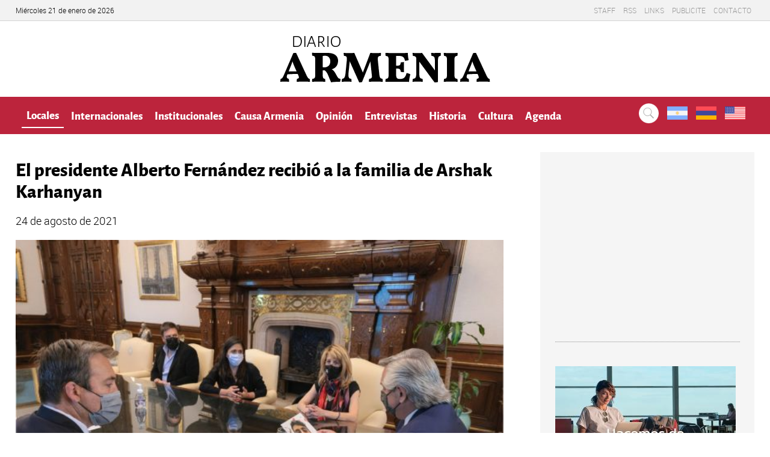

--- FILE ---
content_type: text/html; charset=UTF-8
request_url: https://www.diarioarmenia.org.ar/el-presidente-alberto-fernandez-recibio-a-la-familia-de-arshak-karhanyan/
body_size: 14627
content:
<!DOCTYPE HTML>
<html lang="es">
<head>
	<meta charset="UTF-8">
	<meta name="viewport" content="width=device-width, initial-scale=1, maximum-scale=1">
	
	<title>
		El presidente Alberto Fernández recibió a la familia de Arshak Karhanyan - Diario Armenia
	</title>
	  
	
	<!--<link rel="stylesheet" href="/css/idangerous.swiper.css" />-->
	<link rel="stylesheet" href="https://www.diarioarmenia.org.ar/wp-content/themes/Armenia2020/css/responsive-nav.css" />
	<!--<link rel="stylesheet" href="/css/validationEngine.jquery.css" />-->
	<link rel="stylesheet" href="https://www.diarioarmenia.org.ar/wp-content/themes/Armenia2020/css/slick.css" />
	<link rel="stylesheet" href="https://www.diarioarmenia.org.ar/wp-content/themes/Armenia2020/style.css" />
	
	
	<script type="text/javascript" src="//code.jquery.com/jquery-1.11.0.min.js"></script>
	<!--[if lt IE 9]><script src="https://www.diarioarmenia.org.ar/wp-content/themes/Armenia2020/js/html5shiv.js"></script><![endif]-->	
	
	<!--<script src="/js/idangerous.swiper-2.1.min.js"></script>-->
	<script src="https://www.diarioarmenia.org.ar/wp-content/themes/Armenia2020/js/responsive-nav.js"></script>

	
	<!-- Inicio compartir en FB  -->
		 
			<meta property="og:type" content="article" />
		<meta property="og:title" content="El presidente Alberto Fernández recibió a la familia de Arshak Karhanyan" />
		<meta property="og:description" content="El presidente de Argentina, Alberto Fernández recibió el 24 de agosto a la familia del policía de origen armenio Arshak Karhanyan, desaparecido hace treinta meses, dos años y medio. Del encuentro participaron la mamá de [...]" />
		<meta property="og:url" content="https://www.diarioarmenia.org.ar/el-presidente-alberto-fernandez-recibio-a-la-familia-de-arshak-karhanyan/"/>
		<meta property="og:image" content="https://www.diarioarmenia.org.ar/wp-content/uploads/2021/08/E9lrAIZX0AEZBBe.jpg" />
		
	<link rel="stylesheet" href="https://use.fontawesome.com/releases/v5.3.1/css/all.css" integrity="sha384-mzrmE5qonljUremFsqc01SB46JvROS7bZs3IO2EmfFsd15uHvIt+Y8vEf7N7fWAU" crossorigin="anonymous">
	
	<!-- Fin compartir en FB -->
	<div id="fb-root"></div>
	<script>
		// face
		(function(d, s, id) {
		  var js, fjs = d.getElementsByTagName(s)[0];
		  if (d.getElementById(id)) return;
		  js = d.createElement(s); js.id = id;
		  js.src = "//connect.facebook.net/es_LA/sdk.js#xfbml=1&appId=673360356094084&version=v2.0";
		  fjs.parentNode.insertBefore(js, fjs);
		}(document, 'script', 'facebook-jssdk'));
	
		// adwords
	  (function(i,s,o,g,r,a,m){i['GoogleAnalyticsObject']=r;i[r]=i[r]||function(){
	  (i[r].q=i[r].q||[]).push(arguments)},i[r].l=1*new Date();a=s.createElement(o),
	  m=s.getElementsByTagName(o)[0];a.async=1;a.src=g;m.parentNode.insertBefore(a,m)
	  })(window,document,'script','//www.google-analytics.com/analytics.js','ga');

	  ga('create', 'UA-56352991-1', 'auto');
	  ga('send', 'pageview');

	</script>
	
	<meta name='robots' content='max-image-preview:large' />
<link rel='dns-prefetch' href='//www.googletagmanager.com' />
<link rel='dns-prefetch' href='//pagead2.googlesyndication.com' />
<script type="text/javascript">
window._wpemojiSettings = {"baseUrl":"https:\/\/s.w.org\/images\/core\/emoji\/14.0.0\/72x72\/","ext":".png","svgUrl":"https:\/\/s.w.org\/images\/core\/emoji\/14.0.0\/svg\/","svgExt":".svg","source":{"concatemoji":"https:\/\/www.diarioarmenia.org.ar\/wp-includes\/js\/wp-emoji-release.min.js?ver=6.2.8"}};
/*! This file is auto-generated */
!function(e,a,t){var n,r,o,i=a.createElement("canvas"),p=i.getContext&&i.getContext("2d");function s(e,t){p.clearRect(0,0,i.width,i.height),p.fillText(e,0,0);e=i.toDataURL();return p.clearRect(0,0,i.width,i.height),p.fillText(t,0,0),e===i.toDataURL()}function c(e){var t=a.createElement("script");t.src=e,t.defer=t.type="text/javascript",a.getElementsByTagName("head")[0].appendChild(t)}for(o=Array("flag","emoji"),t.supports={everything:!0,everythingExceptFlag:!0},r=0;r<o.length;r++)t.supports[o[r]]=function(e){if(p&&p.fillText)switch(p.textBaseline="top",p.font="600 32px Arial",e){case"flag":return s("\ud83c\udff3\ufe0f\u200d\u26a7\ufe0f","\ud83c\udff3\ufe0f\u200b\u26a7\ufe0f")?!1:!s("\ud83c\uddfa\ud83c\uddf3","\ud83c\uddfa\u200b\ud83c\uddf3")&&!s("\ud83c\udff4\udb40\udc67\udb40\udc62\udb40\udc65\udb40\udc6e\udb40\udc67\udb40\udc7f","\ud83c\udff4\u200b\udb40\udc67\u200b\udb40\udc62\u200b\udb40\udc65\u200b\udb40\udc6e\u200b\udb40\udc67\u200b\udb40\udc7f");case"emoji":return!s("\ud83e\udef1\ud83c\udffb\u200d\ud83e\udef2\ud83c\udfff","\ud83e\udef1\ud83c\udffb\u200b\ud83e\udef2\ud83c\udfff")}return!1}(o[r]),t.supports.everything=t.supports.everything&&t.supports[o[r]],"flag"!==o[r]&&(t.supports.everythingExceptFlag=t.supports.everythingExceptFlag&&t.supports[o[r]]);t.supports.everythingExceptFlag=t.supports.everythingExceptFlag&&!t.supports.flag,t.DOMReady=!1,t.readyCallback=function(){t.DOMReady=!0},t.supports.everything||(n=function(){t.readyCallback()},a.addEventListener?(a.addEventListener("DOMContentLoaded",n,!1),e.addEventListener("load",n,!1)):(e.attachEvent("onload",n),a.attachEvent("onreadystatechange",function(){"complete"===a.readyState&&t.readyCallback()})),(e=t.source||{}).concatemoji?c(e.concatemoji):e.wpemoji&&e.twemoji&&(c(e.twemoji),c(e.wpemoji)))}(window,document,window._wpemojiSettings);
</script>
<!-- diarioarmenia.org.ar is managing ads with Advanced Ads – https://wpadvancedads.com/ --><script data-wpfc-render="false" id="diari-ready">
			window.advanced_ads_ready=function(e,a){a=a||"complete";var d=function(e){return"interactive"===a?"loading"!==e:"complete"===e};d(document.readyState)?e():document.addEventListener("readystatechange",(function(a){d(a.target.readyState)&&e()}),{once:"interactive"===a})},window.advanced_ads_ready_queue=window.advanced_ads_ready_queue||[];		</script>
		<style type="text/css">
img.wp-smiley,
img.emoji {
	display: inline !important;
	border: none !important;
	box-shadow: none !important;
	height: 1em !important;
	width: 1em !important;
	margin: 0 0.07em !important;
	vertical-align: -0.1em !important;
	background: none !important;
	padding: 0 !important;
}
</style>
	<link rel='stylesheet' id='wp-block-library-css' href='https://www.diarioarmenia.org.ar/wp-includes/css/dist/block-library/style.min.css?ver=6.2.8' type='text/css' media='all' />
<link rel='stylesheet' id='classic-theme-styles-css' href='https://www.diarioarmenia.org.ar/wp-includes/css/classic-themes.min.css?ver=6.2.8' type='text/css' media='all' />
<style id='global-styles-inline-css' type='text/css'>
body{--wp--preset--color--black: #000000;--wp--preset--color--cyan-bluish-gray: #abb8c3;--wp--preset--color--white: #ffffff;--wp--preset--color--pale-pink: #f78da7;--wp--preset--color--vivid-red: #cf2e2e;--wp--preset--color--luminous-vivid-orange: #ff6900;--wp--preset--color--luminous-vivid-amber: #fcb900;--wp--preset--color--light-green-cyan: #7bdcb5;--wp--preset--color--vivid-green-cyan: #00d084;--wp--preset--color--pale-cyan-blue: #8ed1fc;--wp--preset--color--vivid-cyan-blue: #0693e3;--wp--preset--color--vivid-purple: #9b51e0;--wp--preset--gradient--vivid-cyan-blue-to-vivid-purple: linear-gradient(135deg,rgba(6,147,227,1) 0%,rgb(155,81,224) 100%);--wp--preset--gradient--light-green-cyan-to-vivid-green-cyan: linear-gradient(135deg,rgb(122,220,180) 0%,rgb(0,208,130) 100%);--wp--preset--gradient--luminous-vivid-amber-to-luminous-vivid-orange: linear-gradient(135deg,rgba(252,185,0,1) 0%,rgba(255,105,0,1) 100%);--wp--preset--gradient--luminous-vivid-orange-to-vivid-red: linear-gradient(135deg,rgba(255,105,0,1) 0%,rgb(207,46,46) 100%);--wp--preset--gradient--very-light-gray-to-cyan-bluish-gray: linear-gradient(135deg,rgb(238,238,238) 0%,rgb(169,184,195) 100%);--wp--preset--gradient--cool-to-warm-spectrum: linear-gradient(135deg,rgb(74,234,220) 0%,rgb(151,120,209) 20%,rgb(207,42,186) 40%,rgb(238,44,130) 60%,rgb(251,105,98) 80%,rgb(254,248,76) 100%);--wp--preset--gradient--blush-light-purple: linear-gradient(135deg,rgb(255,206,236) 0%,rgb(152,150,240) 100%);--wp--preset--gradient--blush-bordeaux: linear-gradient(135deg,rgb(254,205,165) 0%,rgb(254,45,45) 50%,rgb(107,0,62) 100%);--wp--preset--gradient--luminous-dusk: linear-gradient(135deg,rgb(255,203,112) 0%,rgb(199,81,192) 50%,rgb(65,88,208) 100%);--wp--preset--gradient--pale-ocean: linear-gradient(135deg,rgb(255,245,203) 0%,rgb(182,227,212) 50%,rgb(51,167,181) 100%);--wp--preset--gradient--electric-grass: linear-gradient(135deg,rgb(202,248,128) 0%,rgb(113,206,126) 100%);--wp--preset--gradient--midnight: linear-gradient(135deg,rgb(2,3,129) 0%,rgb(40,116,252) 100%);--wp--preset--duotone--dark-grayscale: url('#wp-duotone-dark-grayscale');--wp--preset--duotone--grayscale: url('#wp-duotone-grayscale');--wp--preset--duotone--purple-yellow: url('#wp-duotone-purple-yellow');--wp--preset--duotone--blue-red: url('#wp-duotone-blue-red');--wp--preset--duotone--midnight: url('#wp-duotone-midnight');--wp--preset--duotone--magenta-yellow: url('#wp-duotone-magenta-yellow');--wp--preset--duotone--purple-green: url('#wp-duotone-purple-green');--wp--preset--duotone--blue-orange: url('#wp-duotone-blue-orange');--wp--preset--font-size--small: 13px;--wp--preset--font-size--medium: 20px;--wp--preset--font-size--large: 36px;--wp--preset--font-size--x-large: 42px;--wp--preset--spacing--20: 0.44rem;--wp--preset--spacing--30: 0.67rem;--wp--preset--spacing--40: 1rem;--wp--preset--spacing--50: 1.5rem;--wp--preset--spacing--60: 2.25rem;--wp--preset--spacing--70: 3.38rem;--wp--preset--spacing--80: 5.06rem;--wp--preset--shadow--natural: 6px 6px 9px rgba(0, 0, 0, 0.2);--wp--preset--shadow--deep: 12px 12px 50px rgba(0, 0, 0, 0.4);--wp--preset--shadow--sharp: 6px 6px 0px rgba(0, 0, 0, 0.2);--wp--preset--shadow--outlined: 6px 6px 0px -3px rgba(255, 255, 255, 1), 6px 6px rgba(0, 0, 0, 1);--wp--preset--shadow--crisp: 6px 6px 0px rgba(0, 0, 0, 1);}:where(.is-layout-flex){gap: 0.5em;}body .is-layout-flow > .alignleft{float: left;margin-inline-start: 0;margin-inline-end: 2em;}body .is-layout-flow > .alignright{float: right;margin-inline-start: 2em;margin-inline-end: 0;}body .is-layout-flow > .aligncenter{margin-left: auto !important;margin-right: auto !important;}body .is-layout-constrained > .alignleft{float: left;margin-inline-start: 0;margin-inline-end: 2em;}body .is-layout-constrained > .alignright{float: right;margin-inline-start: 2em;margin-inline-end: 0;}body .is-layout-constrained > .aligncenter{margin-left: auto !important;margin-right: auto !important;}body .is-layout-constrained > :where(:not(.alignleft):not(.alignright):not(.alignfull)){max-width: var(--wp--style--global--content-size);margin-left: auto !important;margin-right: auto !important;}body .is-layout-constrained > .alignwide{max-width: var(--wp--style--global--wide-size);}body .is-layout-flex{display: flex;}body .is-layout-flex{flex-wrap: wrap;align-items: center;}body .is-layout-flex > *{margin: 0;}:where(.wp-block-columns.is-layout-flex){gap: 2em;}.has-black-color{color: var(--wp--preset--color--black) !important;}.has-cyan-bluish-gray-color{color: var(--wp--preset--color--cyan-bluish-gray) !important;}.has-white-color{color: var(--wp--preset--color--white) !important;}.has-pale-pink-color{color: var(--wp--preset--color--pale-pink) !important;}.has-vivid-red-color{color: var(--wp--preset--color--vivid-red) !important;}.has-luminous-vivid-orange-color{color: var(--wp--preset--color--luminous-vivid-orange) !important;}.has-luminous-vivid-amber-color{color: var(--wp--preset--color--luminous-vivid-amber) !important;}.has-light-green-cyan-color{color: var(--wp--preset--color--light-green-cyan) !important;}.has-vivid-green-cyan-color{color: var(--wp--preset--color--vivid-green-cyan) !important;}.has-pale-cyan-blue-color{color: var(--wp--preset--color--pale-cyan-blue) !important;}.has-vivid-cyan-blue-color{color: var(--wp--preset--color--vivid-cyan-blue) !important;}.has-vivid-purple-color{color: var(--wp--preset--color--vivid-purple) !important;}.has-black-background-color{background-color: var(--wp--preset--color--black) !important;}.has-cyan-bluish-gray-background-color{background-color: var(--wp--preset--color--cyan-bluish-gray) !important;}.has-white-background-color{background-color: var(--wp--preset--color--white) !important;}.has-pale-pink-background-color{background-color: var(--wp--preset--color--pale-pink) !important;}.has-vivid-red-background-color{background-color: var(--wp--preset--color--vivid-red) !important;}.has-luminous-vivid-orange-background-color{background-color: var(--wp--preset--color--luminous-vivid-orange) !important;}.has-luminous-vivid-amber-background-color{background-color: var(--wp--preset--color--luminous-vivid-amber) !important;}.has-light-green-cyan-background-color{background-color: var(--wp--preset--color--light-green-cyan) !important;}.has-vivid-green-cyan-background-color{background-color: var(--wp--preset--color--vivid-green-cyan) !important;}.has-pale-cyan-blue-background-color{background-color: var(--wp--preset--color--pale-cyan-blue) !important;}.has-vivid-cyan-blue-background-color{background-color: var(--wp--preset--color--vivid-cyan-blue) !important;}.has-vivid-purple-background-color{background-color: var(--wp--preset--color--vivid-purple) !important;}.has-black-border-color{border-color: var(--wp--preset--color--black) !important;}.has-cyan-bluish-gray-border-color{border-color: var(--wp--preset--color--cyan-bluish-gray) !important;}.has-white-border-color{border-color: var(--wp--preset--color--white) !important;}.has-pale-pink-border-color{border-color: var(--wp--preset--color--pale-pink) !important;}.has-vivid-red-border-color{border-color: var(--wp--preset--color--vivid-red) !important;}.has-luminous-vivid-orange-border-color{border-color: var(--wp--preset--color--luminous-vivid-orange) !important;}.has-luminous-vivid-amber-border-color{border-color: var(--wp--preset--color--luminous-vivid-amber) !important;}.has-light-green-cyan-border-color{border-color: var(--wp--preset--color--light-green-cyan) !important;}.has-vivid-green-cyan-border-color{border-color: var(--wp--preset--color--vivid-green-cyan) !important;}.has-pale-cyan-blue-border-color{border-color: var(--wp--preset--color--pale-cyan-blue) !important;}.has-vivid-cyan-blue-border-color{border-color: var(--wp--preset--color--vivid-cyan-blue) !important;}.has-vivid-purple-border-color{border-color: var(--wp--preset--color--vivid-purple) !important;}.has-vivid-cyan-blue-to-vivid-purple-gradient-background{background: var(--wp--preset--gradient--vivid-cyan-blue-to-vivid-purple) !important;}.has-light-green-cyan-to-vivid-green-cyan-gradient-background{background: var(--wp--preset--gradient--light-green-cyan-to-vivid-green-cyan) !important;}.has-luminous-vivid-amber-to-luminous-vivid-orange-gradient-background{background: var(--wp--preset--gradient--luminous-vivid-amber-to-luminous-vivid-orange) !important;}.has-luminous-vivid-orange-to-vivid-red-gradient-background{background: var(--wp--preset--gradient--luminous-vivid-orange-to-vivid-red) !important;}.has-very-light-gray-to-cyan-bluish-gray-gradient-background{background: var(--wp--preset--gradient--very-light-gray-to-cyan-bluish-gray) !important;}.has-cool-to-warm-spectrum-gradient-background{background: var(--wp--preset--gradient--cool-to-warm-spectrum) !important;}.has-blush-light-purple-gradient-background{background: var(--wp--preset--gradient--blush-light-purple) !important;}.has-blush-bordeaux-gradient-background{background: var(--wp--preset--gradient--blush-bordeaux) !important;}.has-luminous-dusk-gradient-background{background: var(--wp--preset--gradient--luminous-dusk) !important;}.has-pale-ocean-gradient-background{background: var(--wp--preset--gradient--pale-ocean) !important;}.has-electric-grass-gradient-background{background: var(--wp--preset--gradient--electric-grass) !important;}.has-midnight-gradient-background{background: var(--wp--preset--gradient--midnight) !important;}.has-small-font-size{font-size: var(--wp--preset--font-size--small) !important;}.has-medium-font-size{font-size: var(--wp--preset--font-size--medium) !important;}.has-large-font-size{font-size: var(--wp--preset--font-size--large) !important;}.has-x-large-font-size{font-size: var(--wp--preset--font-size--x-large) !important;}
.wp-block-navigation a:where(:not(.wp-element-button)){color: inherit;}
:where(.wp-block-columns.is-layout-flex){gap: 2em;}
.wp-block-pullquote{font-size: 1.5em;line-height: 1.6;}
</style>
<link rel='stylesheet' id='searchandfilter-css' href='https://www.diarioarmenia.org.ar/wp-content/plugins/search-filter/style.css?ver=1' type='text/css' media='all' />
<link rel='stylesheet' id='uaf_client_css-css' href='https://www.diarioarmenia.org.ar/wp-content/uploads/useanyfont/uaf.css?ver=1715040035' type='text/css' media='all' />
<link rel='stylesheet' id='heateor_sss_frontend_css-css' href='https://www.diarioarmenia.org.ar/wp-content/plugins/sassy-social-share/public/css/sassy-social-share-public.css?ver=3.3.79' type='text/css' media='all' />
<style id='heateor_sss_frontend_css-inline-css' type='text/css'>
.heateor_sss_button_instagram span.heateor_sss_svg,a.heateor_sss_instagram span.heateor_sss_svg{background:radial-gradient(circle at 30% 107%,#fdf497 0,#fdf497 5%,#fd5949 45%,#d6249f 60%,#285aeb 90%)}.heateor_sss_horizontal_sharing .heateor_sss_svg,.heateor_sss_standard_follow_icons_container .heateor_sss_svg{color:#fff;border-width:0px;border-style:solid;border-color:transparent}.heateor_sss_horizontal_sharing .heateorSssTCBackground{color:#666}.heateor_sss_horizontal_sharing span.heateor_sss_svg:hover,.heateor_sss_standard_follow_icons_container span.heateor_sss_svg:hover{border-color:transparent;}.heateor_sss_vertical_sharing span.heateor_sss_svg,.heateor_sss_floating_follow_icons_container span.heateor_sss_svg{color:#fff;border-width:0px;border-style:solid;border-color:transparent;}.heateor_sss_vertical_sharing .heateorSssTCBackground{color:#666;}.heateor_sss_vertical_sharing span.heateor_sss_svg:hover,.heateor_sss_floating_follow_icons_container span.heateor_sss_svg:hover{border-color:transparent;}@media screen and (max-width:783px) {.heateor_sss_vertical_sharing{display:none!important}}
</style>
<script type='text/javascript' src='https://www.diarioarmenia.org.ar/wp-includes/js/jquery/jquery.min.js?ver=3.6.4' id='jquery-core-js'></script>
<script type='text/javascript' src='https://www.diarioarmenia.org.ar/wp-includes/js/jquery/jquery-migrate.min.js?ver=3.4.0' id='jquery-migrate-js'></script>
<script type='text/javascript' src='https://www.diarioarmenia.org.ar/wp-content/plugins/jquery-vertical-accordion-menu/js/jquery.hoverIntent.minified.js?ver=6.2.8' id='jqueryhoverintent-js'></script>
<script type='text/javascript' src='https://www.diarioarmenia.org.ar/wp-content/plugins/jquery-vertical-accordion-menu/js/jquery.cookie.js?ver=6.2.8' id='jquerycookie-js'></script>
<script type='text/javascript' src='https://www.diarioarmenia.org.ar/wp-content/plugins/jquery-vertical-accordion-menu/js/jquery.dcjqaccordion.2.9.js?ver=6.2.8' id='dcjqaccordion-js'></script>
<link rel="https://api.w.org/" href="https://www.diarioarmenia.org.ar/wp-json/" /><link rel="alternate" type="application/json" href="https://www.diarioarmenia.org.ar/wp-json/wp/v2/posts/42635" /><link rel="EditURI" type="application/rsd+xml" title="RSD" href="https://www.diarioarmenia.org.ar/xmlrpc.php?rsd" />
<link rel="wlwmanifest" type="application/wlwmanifest+xml" href="https://www.diarioarmenia.org.ar/wp-includes/wlwmanifest.xml" />
<meta name="generator" content="WordPress 6.2.8" />
<link rel="canonical" href="https://www.diarioarmenia.org.ar/el-presidente-alberto-fernandez-recibio-a-la-familia-de-arshak-karhanyan/" />
<link rel='shortlink' href='https://www.diarioarmenia.org.ar/?p=42635' />
<link rel="alternate" type="application/json+oembed" href="https://www.diarioarmenia.org.ar/wp-json/oembed/1.0/embed?url=https%3A%2F%2Fwww.diarioarmenia.org.ar%2Fel-presidente-alberto-fernandez-recibio-a-la-familia-de-arshak-karhanyan%2F" />
<link rel="alternate" type="text/xml+oembed" href="https://www.diarioarmenia.org.ar/wp-json/oembed/1.0/embed?url=https%3A%2F%2Fwww.diarioarmenia.org.ar%2Fel-presidente-alberto-fernandez-recibio-a-la-familia-de-arshak-karhanyan%2F&#038;format=xml" />
<meta name="generator" content="Site Kit by Google 1.126.0" />
<!-- Metaetiquetas de Google AdSense añadidas por Site Kit -->
<meta name="google-adsense-platform-account" content="ca-host-pub-2644536267352236">
<meta name="google-adsense-platform-domain" content="sitekit.withgoogle.com">
<!-- Acabar con las metaetiquetas de Google AdSense añadidas por Site Kit -->

<!-- Fragmento de código de Google Adsense añadido por Site Kit -->
<script async="async" src="https://pagead2.googlesyndication.com/pagead/js/adsbygoogle.js?client=ca-pub-8888550733174636&amp;host=ca-host-pub-2644536267352236" crossorigin="anonymous" type="text/javascript"></script>

<!-- Final del fragmento de código de Google Adsense añadido por Site Kit -->
<link rel="icon" href="https://www.diarioarmenia.org.ar/wp-content/uploads/2020/02/cropped-512-1-32x32.png" sizes="32x32" />
<link rel="icon" href="https://www.diarioarmenia.org.ar/wp-content/uploads/2020/02/cropped-512-1-192x192.png" sizes="192x192" />
<link rel="apple-touch-icon" href="https://www.diarioarmenia.org.ar/wp-content/uploads/2020/02/cropped-512-1-180x180.png" />
<meta name="msapplication-TileImage" content="https://www.diarioarmenia.org.ar/wp-content/uploads/2020/02/cropped-512-1-270x270.png" />
	<script data-ad-client="ca-pub-8888550733174636" async src="https://pagead2.googlesyndication.com/pagead/js/adsbygoogle.js"></script>
	
<!-- Google Tag Manager -->
<script>(function(w,d,s,l,i){w[l]=w[l]||[];w[l].push({'gtm.start':
new Date().getTime(),event:'gtm.js'});var f=d.getElementsByTagName(s)[0],
j=d.createElement(s),dl=l!='dataLayer'?'&l='+l:'';j.async=true;j.src=
'https://www.googletagmanager.com/gtm.js?id='+i+dl;f.parentNode.insertBefore(j,f);
})(window,document,'script','dataLayer','GTM-PWV3VC4');</script>
<!-- End Google Tag Manager -->

</head>

<body data-rsssl=1  class="post-template-default single single-post postid-42635 single-format-standard parent-id-0 aa-prefix-diari-" >
<!-- Google Tag Manager (noscript) -->
<noscript><iframe src="https://www.googletagmanager.com/ns.html?id=GTM-PWV3VC4"
height="0" width="0" style="display:none;visibility:hidden"></iframe></noscript>
<!-- End Google Tag Manager (noscript) -->	
	<header>
		
		<div class="menusec">
			<div class="clear">
				<span class="date">
				
					Miércoles 21 de enero de 2026				
				</span>
				
				<div class="secundario"><ul id="menu-menu_secundario" class="menu"><li id="menu-item-79" class="menu-item menu-item-type-post_type menu-item-object-page menu-item-79"><a href="https://www.diarioarmenia.org.ar/staff/">Staff</a></li>
<li id="menu-item-1134" class="menu-item menu-item-type-custom menu-item-object-custom menu-item-1134"><a title="Feed RSS" href="https://www.diarioarmenia.org.ar/rss">RSS</a></li>
<li id="menu-item-113" class="menu-item menu-item-type-custom menu-item-object-custom menu-item-113"><a href="#flexiselDemo1">Links</a></li>
<li id="menu-item-179" class="menu-item menu-item-type-post_type menu-item-object-page menu-item-179"><a href="https://www.diarioarmenia.org.ar/publicite/">Publicite</a></li>
<li id="menu-item-78" class="menu-item menu-item-type-post_type menu-item-object-page menu-item-78"><a href="https://www.diarioarmenia.org.ar/contacto/">Contacto</a></li>
</ul></div>				
			</div>
		</div>
		
		<div class="encabezado">
			
			<div class="clear center">
				
				<!--<a href="#" title="bupi" class="bupi"><img src="/images/banner-horizontal.jpg" alt="Ejemplo" /></a>	-->
				
							
						<h2>
							<a class="logo" href="https://www.diarioarmenia.org.ar" title="Diaro Armenia" >
								<img src="https://www.diarioarmenia.org.ar/wp-content/themes/Armenia2020/images/logo-armenia.png" alt="Diario Armenia" />
								<!--Fundado el 24 de Abril 1931-->
							</a>
						</h2>					
								
					
						<!--<h2>
							<a class="logo" href="https://www.diarioarmenia.org.ar" title="Diaro Armenia" >
								<img src="https://www.diarioarmenia.org.ar/wp-content/themes/Armenia2020/images/logo-armenia.png" alt="Diario Armenia" />
							</a>
						</h2>-->

					 
					
					<!--<div class="clima carg">
						<div id="cont_df34efecbf7567606341c03d3dc7e189"><script type="text/javascript" async src="https://www.meteored.com.ar/wid_loader/df34efecbf7567606341c03d3dc7e189"></script></div> 
						<div id="cont_a11e85f5fa5cb2e5104ef3154433b311"><script type="text/javascript" async src="https://www.meteored.com.ar/wid_loader/a11e85f5fa5cb2e5104ef3154433b311"></script></div>
					</div>-->
				
			
			</div>
			
		</div>
		<!--<a class="idioarm" href="https://www.diarioarmenia.org.ar/lugares/" title="Noticias en idioma armenio">Noticias en idioma armenio</a>-->
		
		<div class="menuprincipal">
			
			<div class="clear">
			
				<div class="menu-menu2020-container"><ul id="menu-menu2020" class="menu"><li id="menu-item-30223" class="menu-item menu-item-type-taxonomy menu-item-object-category current-post-ancestor menu-item-30223"><a href="https://www.diarioarmenia.org.ar/category/noticias-locales/">Locales</a></li>
<li id="menu-item-30224" class="menu-item menu-item-type-taxonomy menu-item-object-category menu-item-30224"><a href="https://www.diarioarmenia.org.ar/category/noticias-internacionales/">Internacionales</a></li>
<li id="menu-item-30230" class="menu-item menu-item-type-taxonomy menu-item-object-category menu-item-30230"><a href="https://www.diarioarmenia.org.ar/category/institucionales/">Institucionales</a></li>
<li id="menu-item-30235" class="menu-item menu-item-type-taxonomy menu-item-object-category menu-item-30235"><a href="https://www.diarioarmenia.org.ar/category/causa-armenia/">Causa Armenia</a></li>
<li id="menu-item-30225" class="menu-item menu-item-type-taxonomy menu-item-object-category menu-item-30225"><a href="https://www.diarioarmenia.org.ar/category/opinion/">Opinión</a></li>
<li id="menu-item-30231" class="menu-item menu-item-type-taxonomy menu-item-object-category menu-item-30231"><a href="https://www.diarioarmenia.org.ar/category/entrevistas/">Entrevistas</a></li>
<li id="menu-item-30232" class="menu-item menu-item-type-taxonomy menu-item-object-category menu-item-30232"><a href="https://www.diarioarmenia.org.ar/category/historia/">Historia</a></li>
<li id="menu-item-30233" class="menu-item menu-item-type-taxonomy menu-item-object-category menu-item-30233"><a href="https://www.diarioarmenia.org.ar/category/cultura/">Cultura</a></li>
<li id="menu-item-30236" class="menu-item menu-item-type-taxonomy menu-item-object-category menu-item-30236"><a href="https://www.diarioarmenia.org.ar/category/agenda/">Agenda</a></li>
</ul></div>			
				<ul class="social">
					<li>
						<a href="https://www.diarioarmenia.org.ar/?page_id=173" title="Buscar...">
							<img src="https://www.diarioarmenia.org.ar/wp-content/themes/Armenia2020/images/icon-search.png" alt="Buscar" />
						</a>
					</li>
					<li>
						<a href="https://www.diarioarmenia.org.ar" title="" >
							<img src="https://www.diarioarmenia.org.ar/wp-content/themes/Armenia2020/images/argentina.png" alt="" />
						</a>
					</li>
					<li>
						<a href="https://www.diarioarmenia.org.ar/armenian" title="" >
							<img src="https://www.diarioarmenia.org.ar/wp-content/themes/Armenia2020/images/armenia.png" alt="" />
						</a>
					</li>
					<li>
						<a href="https://www.diarioarmenia.org.ar/english" title="" >
							<img src="https://www.diarioarmenia.org.ar/wp-content/themes/Armenia2020/images/united-states.png" alt="" />
						</a>
					</li>
					
					<!--<li>
						<a class="search-btn" title="Buscar...">
							<img src="/images/icon-search.png" alt="Buscar" />
						</a>
					</li>
					<li>
						<a href="https://www.facebook.com/Diario-ARMENIA-de-Buenos-Aires-121975014117/" title="Facebok" target="_blank">
							<img src="/images/icon-facebook.png" alt="Facebok" />
						</a>
					</li>
					<li>
						<a href="https://twitter.com/diarioarmenia" title="Twitter" target="_blank">
							<img src="/images/icon-twitter.png" alt="Twitter" />
						</a>
					</li>	-->				
				</ul>
				
				<!--<div class="search">
										<a href="/?page_id=173" target="_blank" title="Búsqueda avanzada">Búsqueda avanzada</a>
				</div>-->
				
			</div>
			
		</div>
		<!--<div class="menusecun">
			
			<div class="clear">
			
							
				
				
			</div>
			
		</div>-->
		
	</header>
				
				
				
				
				
	
	<div class="categorias clear">
	
		<article class="notas">
		
				
			
															<div class="volanta"></div>
					<h1>El presidente Alberto Fernández recibió a la familia de Arshak Karhanyan</h1>
					
					<div class="">							
								<div class="data">
												
						<span class="categ cargentina">
							
							<a href="https://www.diarioarmenia.org.ar/category/noticias-locales/argentina/" title="Argentina">
								Argentina							</a>
							
					</div>
					
					24 de agosto de 2021 <!-- - Escrito por </span><br />--><br />
								
							</div>
					
					
<div class="wp-block-image"><figure class="aligncenter size-large"><img decoding="async" loading="lazy" width="600" height="400" src="https://www.diarioarmenia.org.ar/wp-content/uploads/2021/08/E9lrAIZX0AEZBBe-600x400.jpg" alt="" class="wp-image-42636" srcset="https://www.diarioarmenia.org.ar/wp-content/uploads/2021/08/E9lrAIZX0AEZBBe-600x400.jpg 600w, https://www.diarioarmenia.org.ar/wp-content/uploads/2021/08/E9lrAIZX0AEZBBe-300x200.jpg 300w, https://www.diarioarmenia.org.ar/wp-content/uploads/2021/08/E9lrAIZX0AEZBBe-768x512.jpg 768w, https://www.diarioarmenia.org.ar/wp-content/uploads/2021/08/E9lrAIZX0AEZBBe-645x430.jpg 645w, https://www.diarioarmenia.org.ar/wp-content/uploads/2021/08/E9lrAIZX0AEZBBe-560x373.jpg 560w, https://www.diarioarmenia.org.ar/wp-content/uploads/2021/08/E9lrAIZX0AEZBBe.jpg 1280w" sizes="(max-width: 600px) 100vw, 600px" /></figure></div>



<p>El presidente de Argentina, Alberto Fernández recibió el 24 de agosto a la familia del policía de origen armenio Arshak Karhanyan, desaparecido hace <a href="https://www.diarioarmenia.org.ar/se-cumplen-dos-anos-de-la-desaparicion-del-policia-de-origen-armenio-arshak-karhanyan/">treinta meses</a>, dos años y medio. </p>



<p>Del encuentro participaron la mamá de Arshak, Vardush Davtyan, la ministra de Seguridad, Sabina Frederic, el ministro de Justicia y Derechos Humanos, Martín Soria, el legislador porteño y precandidato a diputado por la Ciudad de Buenos Aires del Frente de Todos, Leandro Santoro, y la legisladora Victoria Montenegro.</p>



<p>El Ministerio de Seguridad de la Nación informó posteriormente que la recompensa a quien aporte datos para esclarecer la causa fue elevada a 5 millones de pesos y se puso a disposición la línea 134 para hacer la denuncia y proteger cualquier tipo de comunicación para testigos.</p>



<div class="wp-block-image"><figure class="aligncenter size-large"><img decoding="async" loading="lazy" width="600" height="400" src="https://www.diarioarmenia.org.ar/wp-content/uploads/2021/08/E9lrAIaXoAYTPrq-600x400.jpg" alt="" class="wp-image-42637" srcset="https://www.diarioarmenia.org.ar/wp-content/uploads/2021/08/E9lrAIaXoAYTPrq-600x400.jpg 600w, https://www.diarioarmenia.org.ar/wp-content/uploads/2021/08/E9lrAIaXoAYTPrq-300x200.jpg 300w, https://www.diarioarmenia.org.ar/wp-content/uploads/2021/08/E9lrAIaXoAYTPrq-768x512.jpg 768w, https://www.diarioarmenia.org.ar/wp-content/uploads/2021/08/E9lrAIaXoAYTPrq-645x430.jpg 645w, https://www.diarioarmenia.org.ar/wp-content/uploads/2021/08/E9lrAIaXoAYTPrq-560x373.jpg 560w, https://www.diarioarmenia.org.ar/wp-content/uploads/2021/08/E9lrAIaXoAYTPrq.jpg 1280w" sizes="(max-width: 600px) 100vw, 600px" /></figure></div>



<p>Vardush Davtyan <a href="https://ar.radiocut.fm/audiocut/movil-estado-nacional-pidio-ser-querellante-en-causa-por-desaparicion-arshak-karhanyan/">dijo posteriormente </a>que "no se imaginaba" que el Presidente la iba a recibir. Leandro Santoro advirtió que "hay que visibilizar" el caso y dijo "no poder creer por qué no era un escándalo". "La madre lo sigue esperando todas las noches", contó.</p>



<p>Victoria Montenegro, por su parte, destacó que hubo una "cadena de irregularidades y de ausencias de respuesta y de desidia en la justicia en no permitir una investigación seria". "A este joven policía lo hicieron desaparecer. Queremos que la justicia avance, le dé respuesta a esta madre y nos dé respuesta a todos nosotros", finalizó.</p>



<figure class="wp-block-embed is-type-video is-provider-youtube wp-block-embed-youtube wp-embed-aspect-16-9 wp-has-aspect-ratio"><div class="wp-block-embed__wrapper">
<iframe loading="lazy" title="Dos años de la desaparición del policía de origen armenio Arshak Karhanyan" width="500" height="281" src="https://www.youtube.com/embed/TB_HJ2DWUw0?feature=oembed" frameborder="0" allow="accelerometer; autoplay; clipboard-write; encrypted-media; gyroscope; picture-in-picture" allowfullscreen></iframe>
</div></figure>



<p>Arshak Karhanyan es un joven de 27 años de origen armenio que está desaparecido desde el 24 de febrero de 2019. Estudia en la Universidad Tecnológica Nacional y trabaja en la Policía de la Ciudad de Buenos Aires. Según la causa, el día de su desaparición Arshak se reunió en la calle con un compañero de la Policía, el oficial primero Leonel Alejandro Herba, donde hablaron por casi una hora y en una de las cámaras de seguridad se lo vio a Arshak “en actitud hostil”. Según declaraciones de Herba, estaban hablando sobre una posible compra de un auto por parte de Arshak, algo que no se correspondería con el estado financiero de la familia. Las últimas imágenes de Arshak fueron de él entrando a un supermercado Easy y comprando una pala.</p>



<p>El caso Arshak tomó una nueva dimensión pública el 13 de agosto, cuando su familia y un grupo de Diputados dieron una conferencia de prensa en el Congreso Nacional para pedir el esclarecimiento de la causa por la desaparición del joven policía de la Ciudad. Tigran Karhanyan, hermano de Arshak, y su madre, Vardush Davtyan, habían sido acompañados por los entonces diputados nacionales Leopoldo Moreau, Agustín Rossi y Horacio Pietragalla, como así también la legisladora porteña y presidenta de la Comisión de Derechos Humanos, Victoria Montenegro. También asistieron sus amigos y dirigentes de la FRA Tashnagtsutiún, la Asociación Cultural Armenia y el Consejo Nacional Armenio. La investigación está a cargo de la Fiscalía en lo Criminal y Correccional Nº2, con el fiscal Dr. Santiago Vismara al frente de la misma, con el Dr. Juan Kassargian como abogado de la familia. Cuando el hermano del desaparecido, Tigran Karhanyan, entregó el celular de Arshak a la Policía de la Ciudad, la fuerza eliminó todos los datos del dispositivo al intentar entrar demasiadas veces sin saber la contraseña. La Fiscalía entregó entonces el teléfono a la Policía Federal, que pudo recuperar parte de los datos pero solo de una copia de seguridad de enero de 2019, por lo que faltan los datos de los días previos a su desaparición. Arshak Karhanyan había trabajado como perito de informática en la causa del fallecido fiscal Alberto Nisman.</p>
<div class='heateorSssClear'></div><div  class='heateor_sss_sharing_container heateor_sss_horizontal_sharing' data-heateor-sss-href='https://www.diarioarmenia.org.ar/el-presidente-alberto-fernandez-recibio-a-la-familia-de-arshak-karhanyan/'><div class='heateor_sss_sharing_title' style="font-weight:bold" >Compartir:</div><div class="heateor_sss_sharing_ul"><a aria-label="Facebook" class="heateor_sss_facebook" href="https://www.facebook.com/sharer/sharer.php?u=https%3A%2F%2Fwww.diarioarmenia.org.ar%2Fel-presidente-alberto-fernandez-recibio-a-la-familia-de-arshak-karhanyan%2F" title="Facebook" rel="nofollow noopener" target="_blank" style="font-size:32px!important;box-shadow:none;display:inline-block;vertical-align:middle"><span class="heateor_sss_svg" style="background-color:#0765FE;width:35px;height:35px;border-radius:999px;display:inline-block;opacity:1;float:left;font-size:32px;box-shadow:none;display:inline-block;font-size:16px;padding:0 4px;vertical-align:middle;background-repeat:repeat;overflow:hidden;padding:0;cursor:pointer;box-sizing:content-box"><svg style="display:block;border-radius:999px;" focusable="false" aria-hidden="true" xmlns="http://www.w3.org/2000/svg" width="100%" height="100%" viewBox="0 0 32 32"><path fill="#fff" d="M28 16c0-6.627-5.373-12-12-12S4 9.373 4 16c0 5.628 3.875 10.35 9.101 11.647v-7.98h-2.474V16H13.1v-1.58c0-4.085 1.849-5.978 5.859-5.978.76 0 2.072.15 2.608.298v3.325c-.283-.03-.775-.045-1.386-.045-1.967 0-2.728.745-2.728 2.683V16h3.92l-.673 3.667h-3.247v8.245C23.395 27.195 28 22.135 28 16Z"></path></svg></span></a><a aria-label="X" class="heateor_sss_button_x" href="https://twitter.com/intent/tweet?text=El%20presidente%20Alberto%20Fern%C3%A1ndez%20recibi%C3%B3%20a%20la%20familia%20de%20Arshak%20Karhanyan&url=https%3A%2F%2Fwww.diarioarmenia.org.ar%2Fel-presidente-alberto-fernandez-recibio-a-la-familia-de-arshak-karhanyan%2F" title="X" rel="nofollow noopener" target="_blank" style="font-size:32px!important;box-shadow:none;display:inline-block;vertical-align:middle"><span class="heateor_sss_svg heateor_sss_s__default heateor_sss_s_x" style="background-color:#2a2a2a;width:35px;height:35px;border-radius:999px;display:inline-block;opacity:1;float:left;font-size:32px;box-shadow:none;display:inline-block;font-size:16px;padding:0 4px;vertical-align:middle;background-repeat:repeat;overflow:hidden;padding:0;cursor:pointer;box-sizing:content-box"><svg width="100%" height="100%" style="display:block;border-radius:999px;" focusable="false" aria-hidden="true" xmlns="http://www.w3.org/2000/svg" viewBox="0 0 32 32"><path fill="#fff" d="M21.751 7h3.067l-6.7 7.658L26 25.078h-6.172l-4.833-6.32-5.531 6.32h-3.07l7.167-8.19L6 7h6.328l4.37 5.777L21.75 7Zm-1.076 16.242h1.7L11.404 8.74H9.58l11.094 14.503Z"></path></svg></span></a><a aria-label="Whatsapp" class="heateor_sss_whatsapp" href="https://api.whatsapp.com/send?text=El%20presidente%20Alberto%20Fern%C3%A1ndez%20recibi%C3%B3%20a%20la%20familia%20de%20Arshak%20Karhanyan%20https%3A%2F%2Fwww.diarioarmenia.org.ar%2Fel-presidente-alberto-fernandez-recibio-a-la-familia-de-arshak-karhanyan%2F" title="Whatsapp" rel="nofollow noopener" target="_blank" style="font-size:32px!important;box-shadow:none;display:inline-block;vertical-align:middle"><span class="heateor_sss_svg" style="background-color:#55eb4c;width:35px;height:35px;border-radius:999px;display:inline-block;opacity:1;float:left;font-size:32px;box-shadow:none;display:inline-block;font-size:16px;padding:0 4px;vertical-align:middle;background-repeat:repeat;overflow:hidden;padding:0;cursor:pointer;box-sizing:content-box"><svg style="display:block;border-radius:999px;" focusable="false" aria-hidden="true" xmlns="http://www.w3.org/2000/svg" width="100%" height="100%" viewBox="-6 -5 40 40"><path class="heateor_sss_svg_stroke heateor_sss_no_fill" stroke="#fff" stroke-width="2" fill="none" d="M 11.579798566743314 24.396926207859085 A 10 10 0 1 0 6.808479557110079 20.73576436351046"></path><path d="M 7 19 l -1 6 l 6 -1" class="heateor_sss_no_fill heateor_sss_svg_stroke" stroke="#fff" stroke-width="2" fill="none"></path><path d="M 10 10 q -1 8 8 11 c 5 -1 0 -6 -1 -3 q -4 -3 -5 -5 c 4 -2 -1 -5 -1 -4" fill="#fff"></path></svg></span></a><a aria-label="Email" class="heateor_sss_email" href="https://www.diarioarmenia.org.ar/el-presidente-alberto-fernandez-recibio-a-la-familia-de-arshak-karhanyan/" onclick="event.preventDefault();window.open('mailto:?subject=' + decodeURIComponent('El%20presidente%20Alberto%20Fern%C3%A1ndez%20recibi%C3%B3%20a%20la%20familia%20de%20Arshak%20Karhanyan').replace('&', '%26') + '&body=https%3A%2F%2Fwww.diarioarmenia.org.ar%2Fel-presidente-alberto-fernandez-recibio-a-la-familia-de-arshak-karhanyan%2F', '_blank')" title="Email" rel="noopener" style="font-size:32px!important;box-shadow:none;display:inline-block;vertical-align:middle"><span class="heateor_sss_svg" style="background-color:#649a3f;width:35px;height:35px;border-radius:999px;display:inline-block;opacity:1;float:left;font-size:32px;box-shadow:none;display:inline-block;font-size:16px;padding:0 4px;vertical-align:middle;background-repeat:repeat;overflow:hidden;padding:0;cursor:pointer;box-sizing:content-box"><svg style="display:block;border-radius:999px;" focusable="false" aria-hidden="true" xmlns="http://www.w3.org/2000/svg" width="100%" height="100%" viewBox="-.75 -.5 36 36"><path d="M 5.5 11 h 23 v 1 l -11 6 l -11 -6 v -1 m 0 2 l 11 6 l 11 -6 v 11 h -22 v -11" stroke-width="1" fill="#fff"></path></svg></span></a><a class="heateor_sss_more" aria-label="More" title="More" rel="nofollow noopener" style="font-size: 32px!important;border:0;box-shadow:none;display:inline-block!important;font-size:16px;padding:0 4px;vertical-align: middle;display:inline;" href="https://www.diarioarmenia.org.ar/el-presidente-alberto-fernandez-recibio-a-la-familia-de-arshak-karhanyan/" onclick="event.preventDefault()"><span class="heateor_sss_svg" style="background-color:#ee8e2d;width:35px;height:35px;border-radius:999px;display:inline-block!important;opacity:1;float:left;font-size:32px!important;box-shadow:none;display:inline-block;font-size:16px;padding:0 4px;vertical-align:middle;display:inline;background-repeat:repeat;overflow:hidden;padding:0;cursor:pointer;box-sizing:content-box;" onclick="heateorSssMoreSharingPopup(this, 'https://www.diarioarmenia.org.ar/el-presidente-alberto-fernandez-recibio-a-la-familia-de-arshak-karhanyan/', 'El%20presidente%20Alberto%20Fern%C3%A1ndez%20recibi%C3%B3%20a%20la%20familia%20de%20Arshak%20Karhanyan', '' )"><svg xmlns="http://www.w3.org/2000/svg" xmlns:xlink="http://www.w3.org/1999/xlink" viewBox="-.3 0 32 32" version="1.1" width="100%" height="100%" style="display:block;border-radius:999px;" xml:space="preserve"><g><path fill="#fff" d="M18 14V8h-4v6H8v4h6v6h4v-6h6v-4h-6z" fill-rule="evenodd"></path></g></svg></span></a></div><div class="heateorSssClear"></div></div><div class='heateorSssClear'></div>				
			
			
									
					<!--<p class="tags"><strong>Tags</strong> </p>	-->				
				
				
				
				<!--<div class="titulossig">
				
					<div class="left">
						<span>< Noticia anterior</span>
											</div>
					
					<div class="right">
						<span>Siguiente noticia ></span>
										</div>

				</div>-->
				
				
			
			
			
			
		</article>
		
		<aside>
			
			<div class="widget_text widg"><div class="textwidget custom-html-widget"><script async src="https://pagead2.googlesyndication.com/pagead/js/adsbygoogle.js"></script>
<!-- Publicidad lateral -->
<ins class="adsbygoogle"
     style="display:block"
     data-ad-client="ca-pub-8888550733174636"
     data-ad-slot="4198881413"
     data-ad-format="auto"
     data-full-width-responsive="true"></ins>
<script>
     (adsbygoogle = window.adsbygoogle || []).push({});
</script></div></div><div class="widg"><a href="https://www.aeropuertosargentina.com/"><img src="https://www.diarioarmenia.org.ar/wp-content/uploads/2024/08/aa2000.jpg" alt=""  width="300" height="250"   /></a><a href="http://www.buenosaires.gob.ar/DescubrirBA"><img src="https://www.diarioarmenia.org.ar/wp-content/uploads/2023/10/banner-100k_300x300.jpg" alt=""  width="300" height="300"   /></a></div><div class="widg"><h3>¡Suscribite a nuestro newsletter semanal!</h3><script>(function() {
	window.mc4wp = window.mc4wp || {
		listeners: [],
		forms: {
			on: function(evt, cb) {
				window.mc4wp.listeners.push(
					{
						event   : evt,
						callback: cb
					}
				);
			}
		}
	}
})();
</script><!-- Mailchimp for WordPress v4.11.1 - https://wordpress.org/plugins/mailchimp-for-wp/ --><form id="mc4wp-form-1" class="mc4wp-form mc4wp-form-30980" method="post" data-id="30980" data-name="Newsletter Diario Armenia" ><div class="mc4wp-form-fields"> <div align="center"> 
   <img src="https://www.diarioarmenia.org.ar/wp-content/uploads/2020/04/Logo-newsletter.png"
width="40%" height="40%" 
<br/>
   <div align="left"> 
   <p>
    <label>Nombre</label><br/>
    <input type="text" name="FNAME" required="">
</p>
<p>
    <label>Apellido</label><br/>
    <input type="text" name="LNAME" required="">
</p>
<p>
    <label>Mail</label><br/>
    <input type="email" name="EMAIL"
    required="">
</p>
<p>
	<input type="submit" value="Registro" />
</p> </div> </div></div><label style="display: none !important;">Deja vacío este campo si eres humano: <input type="text" name="_mc4wp_honeypot" value="" tabindex="-1" autocomplete="off" /></label><input type="hidden" name="_mc4wp_timestamp" value="1769024917" /><input type="hidden" name="_mc4wp_form_id" value="30980" /><input type="hidden" name="_mc4wp_form_element_id" value="mc4wp-form-1" /><div class="mc4wp-response"></div></form><!-- / Mailchimp for WordPress Plugin --></div><div class="widg"><a href="https://somosrex.com/"><img src="https://www.diarioarmenia.org.ar/wp-content/uploads/2021/06/Rex-300x300-1.jpg" alt=""  width="300" height="300"   /></a><a href="https://ciccus.org.ar/"><img src="https://www.diarioarmenia.org.ar/wp-content/uploads/2020/10/ciccus-2025.jpg" alt=""  width="300" height="300"   /></a><a href="https://www.socomelsanitarios.com/"><img src="https://www.diarioarmenia.org.ar/wp-content/uploads/2020/05/Socomel-300x300.jpg" alt=""  width="300" height="300"   /></a><a href="https://www.facebook.com/ArmeniaRestaurant/"><img src="https://www.diarioarmenia.org.ar/wp-content/uploads/2020/05/restaurant-armenia-ad.jpg" alt=""  width="300" height="300"   /></a></div><div class="widg"><a href="https://www.instagram.com/diarioarmenia/"><img src="https://www.diarioarmenia.org.ar/wp-content/uploads/2025/02/instagram.jpg" alt=""  width="300" height="300"   /></a></div><div class="widg">			<div class="textwidget"><div class="fb-like-box" data-href="https://www.facebook.com/pages/diarioarmenia?fref=ts" data-width="300" data-colorscheme="light" data-show-faces="true" data-header="false" data-stream="false" data-show-border="false"></div></div>
		</div><div class="widg"><a href="https://www.diarioarmenia.org.ar/profesionales/"><img width="300" height="300" src="https://www.diarioarmenia.org.ar/wp-content/uploads/2020/05/Red-de-profesionales-300x300.jpg" class="image wp-image-31404  attachment-full size-full" alt="" decoding="async" loading="lazy" style="max-width: 100%; height: auto;" srcset="https://www.diarioarmenia.org.ar/wp-content/uploads/2020/05/Red-de-profesionales-300x300.jpg 300w, https://www.diarioarmenia.org.ar/wp-content/uploads/2020/05/Red-de-profesionales-300x300-150x150.jpg 150w" sizes="(max-width: 300px) 100vw, 300px" /></a></div><div class="widg"><a href="https://www.instagram.com/gomidas_uy/"><img width="300" height="300" src="https://www.diarioarmenia.org.ar/wp-content/uploads/2021/05/audicion-gomidas-diario-armenia-300x300-1.png" class="image wp-image-40658  attachment-full size-full" alt="" decoding="async" loading="lazy" style="max-width: 100%; height: auto;" srcset="https://www.diarioarmenia.org.ar/wp-content/uploads/2021/05/audicion-gomidas-diario-armenia-300x300-1.png 300w, https://www.diarioarmenia.org.ar/wp-content/uploads/2021/05/audicion-gomidas-diario-armenia-300x300-1-150x150.png 150w" sizes="(max-width: 300px) 100vw, 300px" /></a></div><div class="widg">			<div class="textwidget"><div class="twitterbox">
 <a class="twitter-timeline"  href="https://twitter.com/DiarioArmenia" data-widget-id="509695221169266688">Tweets por @DiarioArmenia</a>
            <script>!function(d,s,id){var js,fjs=d.getElementsByTagName(s)[0],p=/^http:/.test(d.location)?'http':'https';if(!d.getElementById(id)){js=d.createElement(s);js.id=id;js.src=p+"://platform.twitter.com/widgets.js";fjs.parentNode.insertBefore(js,fjs);}}(document,"script","twitter-wjs");</script>
 </div></div>
		</div>			
		</aside>
		
	</div>
	
	
	﻿	
	
	<footer>
		
		<div class="clear">
			
			<section class="aside">
				
				<div class="widg">			<div class="textwidget"><div class="center"><img  src="https://www.diarioarmenia.org.ar/wp-content/themes/Armenia2020/images/logo-armenia-blanco.png" alt="Diario Armenia" /></div>
<br />
Apenas unos pocos años después del genocidio sufrido por el pueblo armenio en manos del imperio turco-otomano, y en un contexto mundial por demás comprometido, un grupo de refugiados armenios se unió y gran sacrificio logró crear un periódico para que sirviera no solo para difundir información sino también para preservar la cultura y las tradiciones armenias, además de cumplir un rol social por demás importante.
<br /><br />
El Diario Armenia vio la luz por primera vez el 24 de Abril de 1931 y desde entonces no dejó de cumplir todas y cada una de las metas que le impusieron sus fundadores.</div>
		</div><div class="widg"><h3>Nuestras páginas</h3>
			<ul>
				<li class="page_item page-item-173"><a href="https://www.diarioarmenia.org.ar/busqueda-avanzada/">Búsqueda avanzada</a></li>
<li class="page_item page-item-73"><a href="https://www.diarioarmenia.org.ar/contacto/">Contacto</a></li>
<li class="page_item page-item-42599"><a href="https://www.diarioarmenia.org.ar/donaciones/">Donaciones</a></li>
<li class="page_item page-item-234"><a href="https://www.diarioarmenia.org.ar/nomeolvides/">Nomeolvides</a></li>
<li class="page_item page-item-31394"><a href="https://www.diarioarmenia.org.ar/profesionales/">Profesionales</a></li>
<li class="page_item page-item-10547"><a href="https://www.diarioarmenia.org.ar/publicidad/">Publicidad</a></li>
<li class="page_item page-item-176"><a href="https://www.diarioarmenia.org.ar/publicite/">Publicite</a></li>
<li class="page_item page-item-2"><a href="https://www.diarioarmenia.org.ar/staff/">Staff</a></li>
<li class="page_item page-item-56031"><a href="https://www.diarioarmenia.org.ar/terminos-y-condiciones/">Términos y condiciones</a></li>
			</ul>

			</div><div class="widg"></div>				
			</section>
			
		</div>
	
		<div class="datos center">
			
				<span class="direc">Armenia 1366 PB - (1414) Buenos Aires // Tel: 11-2863-6327 </span>
			
		</div>
	
		<div class="firma center">
			
			<span class="leyenda">Diario Armenia 2014 - Autoriza la reproducción del material nombrando la fuente con link, bajo leyes de copyright.&nbsp;&nbsp;&nbsp;&nbsp;
				<strong>Desarrollo 
					<a href="https://fenixdesign.marketing" target="_blank" title="Diseño y desarrollo Fenix">
						<img src="https://fenixdesign.marketing/fenix-footer.png" alt="Fenix Design">
					</a>
				</strong>
			</span>
			
		</div>
	

	
	
	<script>		  
		

			
		//Slider Swiper
		/*var mySwiper = new Swiper('.swiper-container',{
			pagination: '.pagination',
			loop:true,
			grabCursor: true,
			autoplay: 6000,
			paginationClickable: true
		  })
		  $('.arrow-left').on('click', function(e){
			e.preventDefault()
			mySwiper.swipePrev()
		  })
		  $('.arrow-right').on('click', function(e){
			e.preventDefault()
			mySwiper.swipeNext()
		  });*/

	
		$(function(){
			$('a[href*=#]').click(function() {
				if (location.pathname.replace(/^\//,'') == this.pathname.replace(/^\//,'')
					&& location.hostname == this.hostname) {
					var $target = $(this.hash);
					$target = $target.length && $target || $('[name=' + this.hash.slice(1) +']');

					if ($target.length) {
						var targetOffset = $target.offset().top;
						$('html,body').animate({scrollTop: targetOffset}, 1000);
					return false;	
						}
					}
				});
		});
		
		
				
		  
	</script>

<!-- carrusel logos -->
<script type="text/javascript" src="https://www.diarioarmenia.org.ar/wp-content/themes/Armenia2020/js/slick.min.js"></script>

<script type="text/javascript">
    $(document).ready(function(){
		
		$('.search-btn').on('click',function(){
		if($('.search').hasClass('show')){
		   $('.search').removeClass('show')
		}else{
			$('.search').addClass('show')
		}
		})


        $('.customer-logos').slick({
            slidesToShow:4,
            autoplay: true,
			autoplaySpeed:5000,
			speed:1000,
            arrows: true,
            dots: false,
			pauseOnHover: false,
			touchMove:true,
       	    centerPadding: '40px',
            responsive: [
				{
                breakpoint: 1000,
                settings: {
                    slidesToShow: 3 // Aca indicas que cuantos elementos  desp de 768 px de ancho
                }
            },{
                breakpoint: 768,
                settings: {
                    slidesToShow: 2 // Aca indicas que cuantos elementos  desp de 768 px de ancho
                }
            }]
        });
    });
</script>


	<script type="text/javascript">
		var navigation = responsiveNav(".menuprincipal ul.menu");
		//var navigation = responsiveNav(".nav-cccollapse");
	</script>
		
	</footer>	
	
	<!--<div class="footer">
		
		<div class="clear">
			
			<section class="aside">
				
								
			</section>
			
		</div>
		
	</div>-->
	
		<script>(function() {function maybePrefixUrlField () {
  const value = this.value.trim()
  if (value !== '' && value.indexOf('http') !== 0) {
    this.value = 'http://' + value
  }
}

const urlFields = document.querySelectorAll('.mc4wp-form input[type="url"]')
for (let j = 0; j < urlFields.length; j++) {
  urlFields[j].addEventListener('blur', maybePrefixUrlField)
}
})();</script><script type='text/javascript' id='heateor_sss_sharing_js-js-before'>
function heateorSssLoadEvent(e) {var t=window.onload;if (typeof window.onload!="function") {window.onload=e}else{window.onload=function() {t();e()}}};	var heateorSssSharingAjaxUrl = 'https://www.diarioarmenia.org.ar/wp-admin/admin-ajax.php', heateorSssCloseIconPath = 'https://www.diarioarmenia.org.ar/wp-content/plugins/sassy-social-share/public/../images/close.png', heateorSssPluginIconPath = 'https://www.diarioarmenia.org.ar/wp-content/plugins/sassy-social-share/public/../images/logo.png', heateorSssHorizontalSharingCountEnable = 0, heateorSssVerticalSharingCountEnable = 0, heateorSssSharingOffset = -10; var heateorSssMobileStickySharingEnabled = 0;var heateorSssCopyLinkMessage = "Enlace copiado.";var heateorSssUrlCountFetched = [], heateorSssSharesText = 'Compartidos', heateorSssShareText = 'Compartir';function heateorSssPopup(e) {window.open(e,"popUpWindow","height=400,width=600,left=400,top=100,resizable,scrollbars,toolbar=0,personalbar=0,menubar=no,location=no,directories=no,status")}
</script>
<script type='text/javascript' src='https://www.diarioarmenia.org.ar/wp-content/plugins/sassy-social-share/public/js/sassy-social-share-public.js?ver=3.3.79' id='heateor_sss_sharing_js-js'></script>
<script type='text/javascript' defer src='https://www.diarioarmenia.org.ar/wp-content/plugins/mailchimp-for-wp/assets/js/forms.js?ver=4.11.1' id='mc4wp-forms-api-js'></script>
<script data-wpfc-render="false">!function(){window.advanced_ads_ready_queue=window.advanced_ads_ready_queue||[],advanced_ads_ready_queue.push=window.advanced_ads_ready;for(var d=0,a=advanced_ads_ready_queue.length;d<a;d++)advanced_ads_ready(advanced_ads_ready_queue[d])}();</script></body>
</html><!-- WP Fastest Cache file was created in 0.12521600723267 seconds, on 21-01-26 16:48:37 --><!-- need to refresh to see cached version -->

--- FILE ---
content_type: text/html; charset=utf-8
request_url: https://www.google.com/recaptcha/api2/aframe
body_size: 268
content:
<!DOCTYPE HTML><html><head><meta http-equiv="content-type" content="text/html; charset=UTF-8"></head><body><script nonce="qxcqdWvU86HsC2yBIVGhZQ">/** Anti-fraud and anti-abuse applications only. See google.com/recaptcha */ try{var clients={'sodar':'https://pagead2.googlesyndication.com/pagead/sodar?'};window.addEventListener("message",function(a){try{if(a.source===window.parent){var b=JSON.parse(a.data);var c=clients[b['id']];if(c){var d=document.createElement('img');d.src=c+b['params']+'&rc='+(localStorage.getItem("rc::a")?sessionStorage.getItem("rc::b"):"");window.document.body.appendChild(d);sessionStorage.setItem("rc::e",parseInt(sessionStorage.getItem("rc::e")||0)+1);localStorage.setItem("rc::h",'1769024921474');}}}catch(b){}});window.parent.postMessage("_grecaptcha_ready", "*");}catch(b){}</script></body></html>